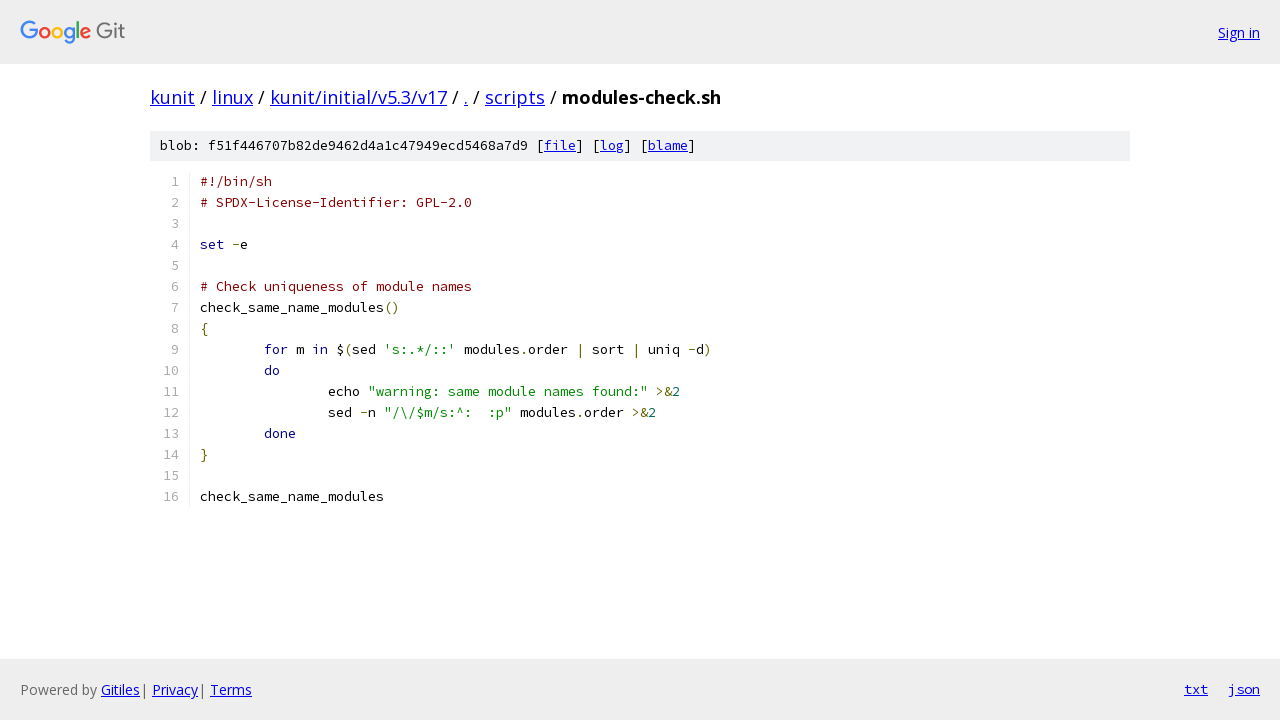

--- FILE ---
content_type: text/html; charset=utf-8
request_url: https://kunit.googlesource.com/linux/+/kunit/initial/v5.3/v17/scripts/modules-check.sh
body_size: 1238
content:
<!DOCTYPE html><html lang="en"><head><meta charset="utf-8"><meta name="viewport" content="width=device-width, initial-scale=1"><title>scripts/modules-check.sh - linux - Git at Google</title><link rel="stylesheet" type="text/css" href="/+static/base.css"><link rel="stylesheet" type="text/css" href="/+static/prettify/prettify.css"><!-- default customHeadTagPart --></head><body class="Site"><header class="Site-header"><div class="Header"><a class="Header-image" href="/"><img src="//www.gstatic.com/images/branding/lockups/2x/lockup_git_color_108x24dp.png" width="108" height="24" alt="Google Git"></a><div class="Header-menu"> <a class="Header-menuItem" href="https://accounts.google.com/AccountChooser?faa=1&amp;continue=https://kunit.googlesource.com/login/linux/%2B/kunit/initial/v5.3/v17/scripts/modules-check.sh">Sign in</a> </div></div></header><div class="Site-content"><div class="Container "><div class="Breadcrumbs"><a class="Breadcrumbs-crumb" href="/?format=HTML">kunit</a> / <a class="Breadcrumbs-crumb" href="/linux/">linux</a> / <a class="Breadcrumbs-crumb" href="/linux/+/kunit/initial/v5.3/v17">kunit/initial/v5.3/v17</a> / <a class="Breadcrumbs-crumb" href="/linux/+/kunit/initial/v5.3/v17/">.</a> / <a class="Breadcrumbs-crumb" href="/linux/+/kunit/initial/v5.3/v17/scripts">scripts</a> / <span class="Breadcrumbs-crumb">modules-check.sh</span></div><div class="u-sha1 u-monospace BlobSha1">blob: f51f446707b82de9462d4a1c47949ecd5468a7d9 [<a href="/linux/+/kunit/initial/v5.3/v17/scripts/modules-check.sh">file</a>] [<a href="/linux/+log/kunit/initial/v5.3/v17/scripts/modules-check.sh">log</a>] [<a href="/linux/+blame/kunit/initial/v5.3/v17/scripts/modules-check.sh">blame</a>]</div><table class="FileContents"><tr class="u-pre u-monospace FileContents-line"><td class="u-lineNum u-noSelect FileContents-lineNum" data-line-number="1"></td><td class="FileContents-lineContents" id="1"><span class="com">#!/bin/sh</span></td></tr><tr class="u-pre u-monospace FileContents-line"><td class="u-lineNum u-noSelect FileContents-lineNum" data-line-number="2"></td><td class="FileContents-lineContents" id="2"><span class="com"># SPDX-License-Identifier: GPL-2.0</span></td></tr><tr class="u-pre u-monospace FileContents-line"><td class="u-lineNum u-noSelect FileContents-lineNum" data-line-number="3"></td><td class="FileContents-lineContents" id="3"></td></tr><tr class="u-pre u-monospace FileContents-line"><td class="u-lineNum u-noSelect FileContents-lineNum" data-line-number="4"></td><td class="FileContents-lineContents" id="4"><span class="kwd">set</span><span class="pln"> </span><span class="pun">-</span><span class="pln">e</span></td></tr><tr class="u-pre u-monospace FileContents-line"><td class="u-lineNum u-noSelect FileContents-lineNum" data-line-number="5"></td><td class="FileContents-lineContents" id="5"></td></tr><tr class="u-pre u-monospace FileContents-line"><td class="u-lineNum u-noSelect FileContents-lineNum" data-line-number="6"></td><td class="FileContents-lineContents" id="6"><span class="com"># Check uniqueness of module names</span></td></tr><tr class="u-pre u-monospace FileContents-line"><td class="u-lineNum u-noSelect FileContents-lineNum" data-line-number="7"></td><td class="FileContents-lineContents" id="7"><span class="pln">check_same_name_modules</span><span class="pun">()</span></td></tr><tr class="u-pre u-monospace FileContents-line"><td class="u-lineNum u-noSelect FileContents-lineNum" data-line-number="8"></td><td class="FileContents-lineContents" id="8"><span class="pun">{</span></td></tr><tr class="u-pre u-monospace FileContents-line"><td class="u-lineNum u-noSelect FileContents-lineNum" data-line-number="9"></td><td class="FileContents-lineContents" id="9"><span class="pln">	</span><span class="kwd">for</span><span class="pln"> m </span><span class="kwd">in</span><span class="pln"> $</span><span class="pun">(</span><span class="pln">sed </span><span class="str">&#39;s:.*/::&#39;</span><span class="pln"> modules</span><span class="pun">.</span><span class="pln">order </span><span class="pun">|</span><span class="pln"> sort </span><span class="pun">|</span><span class="pln"> uniq </span><span class="pun">-</span><span class="pln">d</span><span class="pun">)</span></td></tr><tr class="u-pre u-monospace FileContents-line"><td class="u-lineNum u-noSelect FileContents-lineNum" data-line-number="10"></td><td class="FileContents-lineContents" id="10"><span class="pln">	</span><span class="kwd">do</span></td></tr><tr class="u-pre u-monospace FileContents-line"><td class="u-lineNum u-noSelect FileContents-lineNum" data-line-number="11"></td><td class="FileContents-lineContents" id="11"><span class="pln">		echo </span><span class="str">&quot;warning: same module names found:&quot;</span><span class="pln"> </span><span class="pun">&gt;&amp;</span><span class="lit">2</span></td></tr><tr class="u-pre u-monospace FileContents-line"><td class="u-lineNum u-noSelect FileContents-lineNum" data-line-number="12"></td><td class="FileContents-lineContents" id="12"><span class="pln">		sed </span><span class="pun">-</span><span class="pln">n </span><span class="str">&quot;/\/$m/s:^:  :p&quot;</span><span class="pln"> modules</span><span class="pun">.</span><span class="pln">order </span><span class="pun">&gt;&amp;</span><span class="lit">2</span></td></tr><tr class="u-pre u-monospace FileContents-line"><td class="u-lineNum u-noSelect FileContents-lineNum" data-line-number="13"></td><td class="FileContents-lineContents" id="13"><span class="pln">	</span><span class="kwd">done</span></td></tr><tr class="u-pre u-monospace FileContents-line"><td class="u-lineNum u-noSelect FileContents-lineNum" data-line-number="14"></td><td class="FileContents-lineContents" id="14"><span class="pun">}</span></td></tr><tr class="u-pre u-monospace FileContents-line"><td class="u-lineNum u-noSelect FileContents-lineNum" data-line-number="15"></td><td class="FileContents-lineContents" id="15"></td></tr><tr class="u-pre u-monospace FileContents-line"><td class="u-lineNum u-noSelect FileContents-lineNum" data-line-number="16"></td><td class="FileContents-lineContents" id="16"><span class="pln">check_same_name_modules</span></td></tr></table><script nonce="N0FmyUAH-BYf0u9kDmrhaQ">for (let lineNumEl of document.querySelectorAll('td.u-lineNum')) {lineNumEl.onclick = () => {window.location.hash = `#${lineNumEl.getAttribute('data-line-number')}`;};}</script></div> <!-- Container --></div> <!-- Site-content --><footer class="Site-footer"><div class="Footer"><span class="Footer-poweredBy">Powered by <a href="https://gerrit.googlesource.com/gitiles/">Gitiles</a>| <a href="https://policies.google.com/privacy">Privacy</a>| <a href="https://policies.google.com/terms">Terms</a></span><span class="Footer-formats"><a class="u-monospace Footer-formatsItem" href="?format=TEXT">txt</a> <a class="u-monospace Footer-formatsItem" href="?format=JSON">json</a></span></div></footer></body></html>